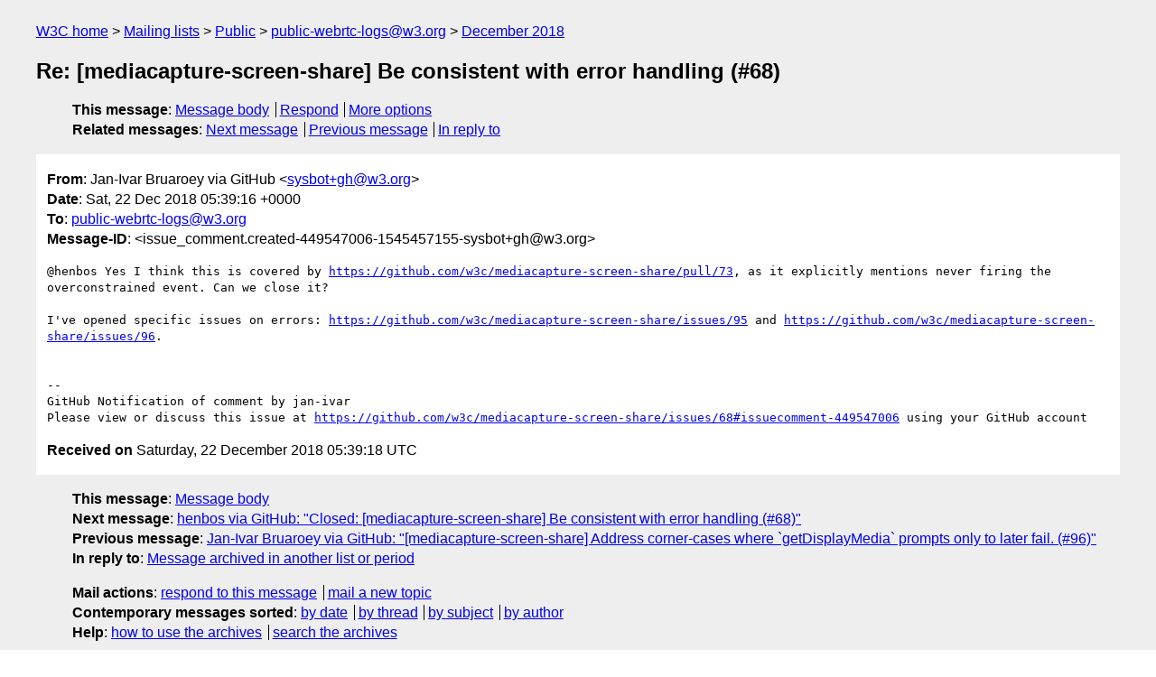

--- FILE ---
content_type: text/html
request_url: https://lists.w3.org/Archives/Public/public-webrtc-logs/2018Dec/0120.html
body_size: 1698
content:
<!DOCTYPE html>
<html xmlns="http://www.w3.org/1999/xhtml" lang="en">
<head>
<meta charset="utf-8" />
<meta name="viewport" content="width=device-width, initial-scale=1" />
<meta name="generator" content="hypermail 3.0.0, see https://github.com/hypermail-project/hypermail/" />
<title>Re: [mediacapture-screen-share] Be consistent with error handling (#68) from Jan-Ivar Bruaroey via GitHub on 2018-12-22 (public-webrtc-logs@w3.org from December 2018)</title>
<meta name="Author" content="Jan-Ivar Bruaroey via GitHub (sysbot+gh&#x40;&#0119;&#0051;&#0046;&#0111;&#0114;&#0103;)" />
<meta name="Subject" content="Re: [mediacapture-screen-share] Be consistent with error handling (#68)" />
<meta name="Date" content="2018-12-22" />
<link rel="stylesheet" title="Normal view" href="/assets/styles/public.css" />
<link rel="help" href="/Help/" />
<link rel="start" href="../" title="public-webrtc-logs@w3.org archives" />
<script defer="defer" src="/assets/js/archives.js"></script>
</head>
<body class="message">
<header class="head">
<nav class="breadcrumb" id="upper">
  <ul>
    <li><a href="https://www.w3.org/">W3C home</a></li>
    <li><a href="/">Mailing lists</a></li>
    <li><a href="../../">Public</a></li>
    <li><a href="../" rel="start">public-webrtc-logs@w3.org</a></li>
    <li><a href="./" rel="contents">December 2018</a></li>
  </ul>
</nav>
<h1>Re: [mediacapture-screen-share] Be consistent with error handling (#68)</h1>
<!-- received="Sat Dec 22 05:39:18 2018" -->
<!-- isoreceived="20181222053918" -->
<!-- sent="Sat, 22 Dec 2018 05:39:16 +0000" -->
<!-- isosent="20181222053916" -->
<!-- name="Jan-Ivar Bruaroey via GitHub" -->
<!-- email="sysbot+gh&#x40;&#0119;&#0051;&#0046;&#0111;&#0114;&#0103;" -->
<!-- subject="Re: [mediacapture-screen-share] Be consistent with error handling (#68)" -->
<!-- id="issue_comment.created-449547006-1545457155-sysbot+gh@w3.org" -->
<!-- charset="utf-8" -->
<!-- inreplyto="issues.opened-353898138-1535138160-sysbot+gh&#64;w3.org" -->
<!-- expires="-1" -->
<nav id="navbar">
<ul class="links hmenu_container">
<li>
<span class="heading">This message</span>: <ul class="hmenu"><li><a href="#start" id="options1">Message body</a></li>
<li><a href="mailto:public-webrtc-logs&#x40;&#0119;&#0051;&#0046;&#0111;&#0114;&#0103;?Subject=Re%3A%20%5Bmediacapture-screen-share%5D%20Be%20consistent%20with%20error%20handling%20(%2368)&amp;In-Reply-To=%3Cissue_comment.created-449547006-1545457155-sysbot%2Bgh%40w3.org%3E&amp;References=%3Cissue_comment.created-449547006-1545457155-sysbot%2Bgh%40w3.org%3E">Respond</a></li>
<li><a href="#options3">More options</a></li>
</ul></li>
<li>
<span class="heading">Related messages</span>: <ul class="hmenu">
<!-- unext="start" -->
<li><a href="0121.html">Next message</a></li>
<li><a href="0119.html">Previous message</a></li>
<li><a href="https://www.w3.org/mid/issues.opened-353898138-1535138160-sysbot+gh&#x40;&#0119;&#0051;&#0046;&#0111;&#0114;&#0103;">In reply to</a></li>
<!-- unextthread="start" -->
<!-- ureply="end" -->
</ul></li>
</ul>
</nav>
</header>
<!-- body="start" -->
<main class="mail">
<ul class="headers" aria-label="message headers">
<li><span class="from">
<span class="heading">From</span>: Jan-Ivar Bruaroey via GitHub &lt;<a href="mailto:sysbot+gh&#x40;&#0119;&#0051;&#0046;&#0111;&#0114;&#0103;?Subject=Re%3A%20%5Bmediacapture-screen-share%5D%20Be%20consistent%20with%20error%20handling%20(%2368)&amp;In-Reply-To=%3Cissue_comment.created-449547006-1545457155-sysbot%2Bgh%40w3.org%3E&amp;References=%3Cissue_comment.created-449547006-1545457155-sysbot%2Bgh%40w3.org%3E">sysbot+gh&#x40;&#0119;&#0051;&#0046;&#0111;&#0114;&#0103;</a>&gt;
</span></li>
<li><span class="date"><span class="heading">Date</span>: Sat, 22 Dec 2018 05:39:16 +0000</span></li>
<li><span class="to"><span class="heading">To</span>: <a href="mailto:public-webrtc-logs&#x40;&#0119;&#0051;&#0046;&#0111;&#0114;&#0103;?Subject=Re%3A%20%5Bmediacapture-screen-share%5D%20Be%20consistent%20with%20error%20handling%20(%2368)&amp;In-Reply-To=%3Cissue_comment.created-449547006-1545457155-sysbot%2Bgh%40w3.org%3E&amp;References=%3Cissue_comment.created-449547006-1545457155-sysbot%2Bgh%40w3.org%3E">public-webrtc-logs&#x40;&#0119;&#0051;&#0046;&#0111;&#0114;&#0103;</a>
</span></li>
<li><span class="message-id"><span class="heading">Message-ID</span>: &lt;issue_comment.created-449547006-1545457155-sysbot+gh&#x40;&#0119;&#0051;&#0046;&#0111;&#0114;&#0103;&gt;
</span></li>
</ul>
<pre id="start" class="body">
@henbos Yes I think this is covered by <a href="https://github.com/w3c/mediacapture-screen-share/pull/73">https://github.com/w3c/mediacapture-screen-share/pull/73</a>, as it explicitly mentions never firing the overconstrained event. Can we close it?

I've opened specific issues on errors: <a href="https://github.com/w3c/mediacapture-screen-share/issues/95">https://github.com/w3c/mediacapture-screen-share/issues/95</a> and <a href="https://github.com/w3c/mediacapture-screen-share/issues/96">https://github.com/w3c/mediacapture-screen-share/issues/96</a>.


-- 
GitHub Notification of comment by jan-ivar
Please view or discuss this issue at <a href="https://github.com/w3c/mediacapture-screen-share/issues/68#issuecomment-449547006">https://github.com/w3c/mediacapture-screen-share/issues/68#issuecomment-449547006</a> using your GitHub account
</pre>
<p class="received"><span class="heading">Received on</span> Saturday, 22 December 2018 05:39:18 UTC</p>
</main>
<!-- body="end" -->
<footer class="foot">
<nav id="navbarfoot">
<ul class="links hmenu_container">
<li><span class="heading">This message</span>: <span class="message_body"><a href="#start">Message body</a></span></li>
<!-- lnext="start" -->
<li><span class="heading">Next message</span>: <a href="0121.html">henbos via GitHub: "Closed: [mediacapture-screen-share] Be consistent with error handling (#68)"</a></li>
<li><span class="heading">Previous message</span>: <a href="0119.html">Jan-Ivar Bruaroey via GitHub: "[mediacapture-screen-share] Address corner-cases where `getDisplayMedia`  prompts only to later fail. (#96)"</a></li>
<li><span class="heading">In reply to</span>: <a href="https://www.w3.org/mid/issues.opened-353898138-1535138160-sysbot+gh&#x40;&#0119;&#0051;&#0046;&#0111;&#0114;&#0103;">Message archived in another list or period</a></li>
<!-- lnextthread="start" -->
<!-- lreply="end" -->
</ul>
<ul class="links hmenu_container">
<li id="options3"><span class="heading">Mail actions</span>: <ul class="hmenu"><li><a href="mailto:public-webrtc-logs&#x40;&#0119;&#0051;&#0046;&#0111;&#0114;&#0103;?Subject=Re%3A%20%5Bmediacapture-screen-share%5D%20Be%20consistent%20with%20error%20handling%20(%2368)&amp;In-Reply-To=%3Cissue_comment.created-449547006-1545457155-sysbot%2Bgh%40w3.org%3E&amp;References=%3Cissue_comment.created-449547006-1545457155-sysbot%2Bgh%40w3.org%3E">respond to this message</a></li>
<li><a href="mailto:public-webrtc-logs&#x40;&#0119;&#0051;&#0046;&#0111;&#0114;&#0103;">mail a new topic</a></li></ul></li>
<li><span class="heading">Contemporary messages sorted</span>: <ul class="hmenu"><li><a href="index.html#msg120">by date</a></li>
<li><a href="thread.html#msg120">by thread</a></li>
<li><a href="subject.html#msg120">by subject</a></li>
<li><a href="author.html#msg120">by author</a></li>
</ul></li>
<li><span class="heading">Help</span>: <ul class="hmenu">
    <li><a href="/Help/" rel="help">how to use the archives</a></li>
    <li><a href="https://www.w3.org/Search/Mail/Public/search?type-index=public-webrtc-logs&amp;index-type=t">search the archives</a></li>
</ul>
</li>
</ul>
</nav>
<!-- trailer="footer" -->
<p class="colophon">
This archive was generated by <a href="https://github.com/hypermail-project/hypermail/">hypermail 3.0.0</a>: Thursday, 13 July 2023 18:35:43 UTC
</p>
</footer>
</body>
</html>
